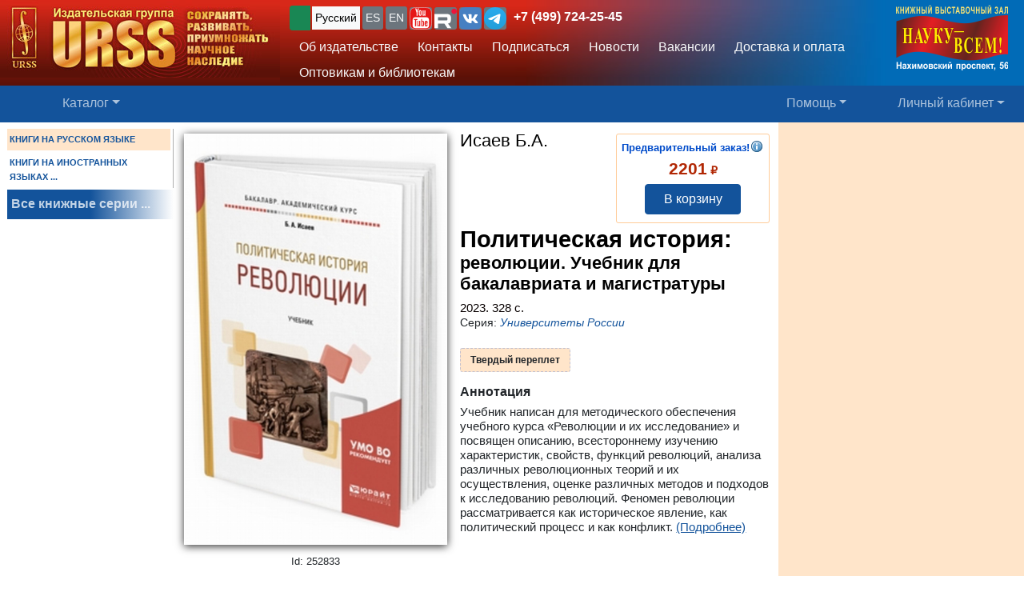

--- FILE ---
content_type: image/svg+xml
request_url: https://urss.ru/img/youtube1.svg
body_size: 7133
content:
<?xml version="1.0" encoding="UTF-8"?>
<!DOCTYPE svg PUBLIC "-//W3C//DTD SVG 1.1//EN" "http://www.w3.org/Graphics/SVG/1.1/DTD/svg11.dtd">
<!-- Creator: CorelDRAW -->
<svg xmlns="http://www.w3.org/2000/svg" xml:space="preserve" width="31px" height="31px" style="shape-rendering:geometricPrecision; text-rendering:geometricPrecision; image-rendering:optimizeQuality; fill-rule:evenodd; clip-rule:evenodd"
viewBox="0 0 35.2545 35.2545"
 xmlns:xlink="http://www.w3.org/1999/xlink">
 <defs>
  <style type="text/css">
   <![CDATA[
    .str0 {stroke:#E88E8E;stroke-width:1.17522}
    .fil0 {fill:#E61717}
    .fil1 {fill:white}
   ]]>
  </style>
 </defs>
 <g id="Layer_x0020_1">
  <metadata id="CorelCorpID_0Corel-Layer"/>
  <g id="youtube">
   <path id="_569395480" class="fil0 str0" d="M12.3963 0.587612l10.462 0c9.54793,0 11.8087,2.26073 11.8087,11.8087l0 10.462c0,9.54793 -2.26073,11.8087 -11.8087,11.8087l-10.462 0c-9.54793,0 -11.8087,-2.26073 -11.8087,-11.8087l0 -10.462c0,-9.54793 2.26073,-11.8087 11.8087,-11.8087z"/>
   <g>
    <path id="_569395432" class="fil1" d="M20.9719 23.4894c-0.000888303,-0.160339 -0.0484125,-0.327784 -0.107929,-0.477907 -0.079059,-0.197647 -0.249169,-0.295805 -0.462806,-0.31668 -0.250501,-0.0244283 -0.450814,0.0763941 -0.632472,0.237177 -0.0728409,0.0635137 -0.105708,0.157674 -0.105708,0.157674l0.00355321 5.10064 0 0.125695c0,0 0.0435268,0.058628 0.0501891,0.0661786 0.147458,0.159895 0.319345,0.286478 0.539644,0.331781 0.362872,0.0746175 0.619147,-0.0763941 0.689767,-0.413061 0.0182102,-0.0839446 0.0284257,-0.170998 0.0284257,-0.257164 0.00177661,-1.51855 0.00488567,-3.03622 -0.00266491,-4.55433zm0 0c-0.000888303,-0.160339 -0.0484125,-0.327784 -0.107929,-0.477907 -0.079059,-0.197647 -0.249169,-0.295805 -0.462806,-0.31668 -0.250501,-0.0244283 -0.450814,0.0763941 -0.632472,0.237177 -0.0728409,0.0635137 -0.105708,0.157674 -0.105708,0.157674l0.00355321 5.10064 0 0.125695c0,0 0.0435268,0.058628 0.0501891,0.0661786 0.147458,0.159895 0.319345,0.286478 0.539644,0.331781 0.362872,0.0746175 0.619147,-0.0763941 0.689767,-0.413061 0.0182102,-0.0839446 0.0284257,-0.170998 0.0284257,-0.257164 0.00177661,-1.51855 0.00488567,-3.03622 -0.00266491,-4.55433zm5.7109 -7.69182c-6.03602,-0.129248 -12.0751,-0.129248 -18.1121,0 -2.09462,0.0444152 -3.76907,1.75706 -3.76907,3.85213l0 9.428c0,2.0964 1.67445,3.8086 3.76907,3.85301 6.03691,0.129692 12.076,0.129692 18.1121,0 2.09551,-0.0444152 3.76996,-1.75662 3.76996,-3.85301l0 -9.428c0,-2.09506 -1.67445,-3.80771 -3.76996,-3.85213zm-16.3394 14.1391l-1.74063 0 0 -9.84062 -1.80237 0 0 -1.64647 5.34936 0 0 1.64247 -1.80636 0 0 9.84462zm6.23011 -4.08442l0 4.08531 -1.54121 0 0 -0.933607c-0.0559631,0.0595163 -0.0870537,0.0919394 -0.116368,0.124807 -0.331781,0.37442 -0.707978,0.686214 -1.18811,0.851438 -0.234512,0.0803914 -0.475242,0.107929 -0.721746,0.0652903 -0.336667,-0.0559631 -0.56274,-0.249613 -0.69865,-0.555634 -0.126583,-0.28248 -0.158562,-0.584948 -0.159895,-0.889191 -0.00355321,-1.12504 -0.00177661,-7.07667 -0.00177661,-7.13441l1.53765 0c0.00310906,0.0519657 0.00843888,4.3247 0.00932718,6.40822 0,0.113703 0.00133245,0.229626 0.0239842,0.34022 0.0564072,0.279815 0.270932,0.399736 0.540532,0.301579 0.310018,-0.113259 0.546306,-0.326896 0.744398,-0.583171 0.029314,-0.0368646 0.029314,-0.103043 0.029314,-0.155897l0 -6.32072 1.54254 -0.00355321c0,0 0,2.98337 0,4.39932zm5.86413 3.26896c-0.206086,0.620036 -0.659565,0.935827 -1.31158,0.929165 -0.530317,-0.00488567 -0.960256,-0.215858 -1.31469,-0.600493 -0.0399736,-0.0421944 -0.149235,-0.158562 -0.149235,-0.158562l0 0.644464 -1.54431 0 0 -11.4871 1.54431 0c0,1.22275 0,3.78106 0,3.78106 0,0 0.0866095,-0.174107 0.166113,-0.263826 0.238954,-0.267379 0.530317,-0.474354 0.889191,-0.564961 0.592942,-0.148347 1.27605,0.035088 1.60117,0.72752 0.191873,0.409508 0.245616,0.846109 0.245616,1.29026 0.00310906,1.60561 0.00310906,3.21122 0.000888303,4.81682 -0.000888303,0.300691 -0.0319789,0.597384 -0.127471,0.885638zm5.70335 -0.323342c-0.267379,0.783483 -0.820348,1.21831 -1.63092,1.33734 -0.50278,0.0737292 -1.00112,0.0635137 -1.47236,-0.150123 -0.645796,-0.290919 -1.01133,-0.817683 -1.16812,-1.48746 -0.0728409,-0.311794 -0.108817,-0.639134 -0.112814,-0.959367 -0.0119921,-1.25784 -0.00621812,-2.51656 -0.00355321,-3.7744 0.000888303,-0.657788 0.157674,-1.2645 0.608488,-1.76861 0.514327,-0.575176 1.17212,-0.789701 1.92318,-0.741733 0.226073,0.0142128 0.456588,0.0510774 0.671113,0.122142 0.730629,0.239842 1.12104,0.787037 1.27383,1.51278 0.058628,0.279815 0.0803914,0.569846 0.0852771,0.856324 0.0124362,0.671113 -0.00488567,2.15014 -0.00488567,2.15014l-2.95716 0 0 2.11994c0,0.380638 0.308241,0.688879 0.689323,0.688879 0.37975,0 0.687991,-0.308241 0.687991,-0.688879l0 -1.08995 1.58829 0c0,0 0.0239842,1.28626 -0.177661,1.87299zm-1.41063 -5.40754c0,-0.37975 -0.308241,-0.688879 -0.687991,-0.688879 -0.381082,0 -0.689323,0.309129 -0.689323,0.688879l0 1.18988 1.37731 0 0 -1.18988zm-5.86635 -0.378861c-0.079059,-0.197647 -0.249169,-0.295805 -0.462806,-0.31668 -0.250501,-0.0244283 -0.450814,0.0763941 -0.632472,0.237177 -0.0728409,0.0635137 -0.105708,0.157674 -0.105708,0.157674l0.00355321 5.10064 0 0.125695c0,0 0.0435268,0.058628 0.0501891,0.0661786 0.147458,0.159895 0.319345,0.286478 0.539644,0.331781 0.362872,0.0746175 0.619147,-0.0763941 0.689767,-0.413061 0.0182102,-0.0839446 0.0284257,-0.170998 0.0284257,-0.257164 0.00177661,-1.51855 0.00488567,-3.03622 -0.00266491,-4.55389 -0.000888303,-0.160783 -0.0484125,-0.328228 -0.107929,-0.478351z"/>
    <path id="_569395336" class="fil1" d="M24.8116 4.89588l-0.000444152 8.5286 -1.58029 0 0.00177661 -0.916285c-0.174996,0.172331 -0.323786,0.333114 -0.487678,0.477463 -0.290919,0.255831 -0.619591,0.446816 -1.00467,0.521878 -0.591166,0.115479 -1.09439,-0.0710642 -1.28271,-0.683105 -0.0626254,-0.203866 -0.100822,-0.423721 -0.102155,-0.636469l0 -7.29208 1.5683 0 0 6.50415c0,0.0861654 0.00666227,0.173219 0.0222076,0.257608 0.0475242,0.268268 0.245616,0.394407 0.503668,0.304688 0.314459,-0.108817 0.554745,-0.326451 0.758167,-0.583171 0.0288698,-0.0368646 0.0239842,-0.105264 0.0239842,-0.159006l0 -6.32427 1.57985 0z"/>
    <path id="_569395264" class="fil1" d="M11.7403 6.37802c-0.342885,-1.44616 -1.06152,-4.49881 -1.06152,-4.49881l-1.79837 0c0,0 1.38131,4.58231 1.99957,6.62585 0.0222076,0.0741733 0.0324231,0.154121 0.0324231,0.231847l-0.000888303 4.6858 1.65846 0 -0.000888303 -4.6858c0,-0.0777265 0.0102155,-0.157674 0.0324231,-0.231847 0.617815,-2.04354 1.99957,-6.62585 1.99957,-6.62585l-1.79837 0c0,0 -0.718637,3.05265 -1.06152,4.49881l-0.000888303 0z"/>
    <path id="_569395288" class="fil1" d="M16.7658 4.68225l0 0c-1.24984,0 -2.26295,1.01311 -2.26295,2.26295l0 4.42863c0,1.24984 1.01311,2.26295 2.26295,2.26295l0 0c1.2494,0 2.26251,-1.01311 2.26251,-2.26295l0 -4.42863c0.000444152,-1.24984 -1.01311,-2.26295 -2.26251,-2.26295zm0.652903 6.78086c0,0.360207 -0.29314,0.652903 -0.652903,0.652903 -0.360207,0 -0.652903,-0.292696 -0.652903,-0.652903l0 -4.60718c0,-0.360207 0.292696,-0.652903 0.652903,-0.652903 0.359763,0 0.652903,0.292696 0.652903,0.652903l0 4.60718z"/>
   </g>
  </g>
 </g>
</svg>
